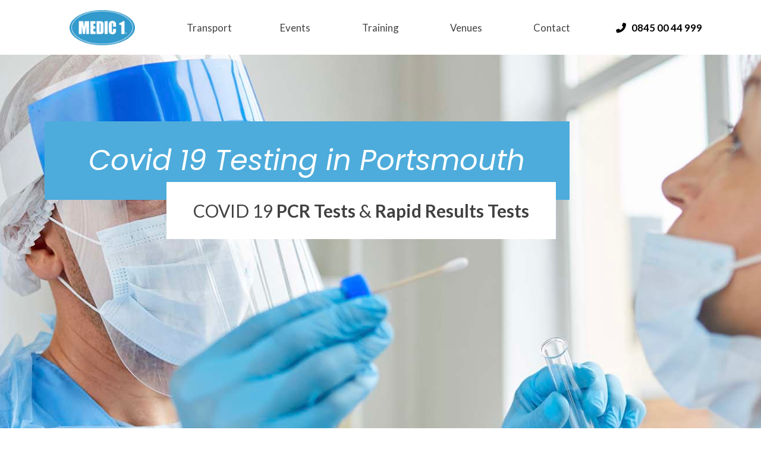

--- FILE ---
content_type: text/html; charset=UTF-8
request_url: https://www.medic1.co.uk/covid-testing/portsmouth
body_size: 2225
content:
<!DOCTYPE html>
<html lang="en">
<head>
<meta charset="utf-8">
<meta name="viewport" content="width=device-width, initial-scale=1.0">
<meta name="description" content="We provide a fast same day COVID-19 testing service at your premises throughout the UK.">
<link rel="canonical" href="https://www.medic1.co.uk/covid-testing/portsmouth" />
<meta property="og:title" content="Portsmouth Covid Tests, Testing and Swabbing" />
<meta property="og:type" content="article" />
<meta property="og:url" content="https://www.medic1.co.uk/covid-testing/portsmouth" />
<meta property="og:image" content="https://www.medic1.co.uk/images/covid/covid_facebook.jpg" />
<meta name="twitter:card" content="summary_large_image" />
<meta name="twitter:site" content="@medic1directltd" />
<meta name="twitter:title" content="Portsmouth Covid Tests, Testing and Swabbing" />
<meta name="twitter:description" content="We provide a fast same day COVID-19 testing service at your premises throughout the UK." />
<meta name="twitter:image" content="https://www.medic1.co.uk/images/covid/covid_facebook.jpg" />
<title>Portsmouth Covid Tests, Testing and Swabbing - Medic 1</title>
<link rel="stylesheet" href="/css/app.css?v1" type="text/css">
<link rel="icon" href="/favicon.png" sizes="16x16" type="image/png">
<meta name="csrf-token" content="D9oerfD2CIKAAXmrpp1scZa9mJGDzMNpFO3DE2MI">
<script type="application/ld+json">
{
  "@context": "https://schema.org",
  "@type": "Organization",
  "url": "https://www.medic1.co.uk/",
  "name": "Event Ambulance Services & Training - Medic 1",
  "contactPoint": {
    "@type": "CustomerService",
    "telephone": "+44-845-004-4999",
    "contactType": "Customer service"
  },
  "description": "Medic 1 specialises in providing national event medical cover to ensure the safety and well-being of attendees at any indoor and outdoor events across the UK. With our highly trained team and cutting-edge equipment, we're committed to delivering exceptional medical services when you need it most. We also offer comprehensive first aid training and reliable patient transportation services. For more details or to request a quote for our event medical cover, contact us today at +44 845 00 44 999.",
  "sameAs": [
    "https://www.facebook.com/medic1directltd",
    "https://twitter.com/medic1directltd",
    "https://www.linkedin.com/company/medic-1-ltd/"
  ]
}
</script>
</head>
<body>
<div id="app">
	<header>
		<div class="container">
			<div class="flex nogrow logo">
				<div class="logo"><a href="/"><img src="/images/medic1_v2.png" alt="Medic 1" id="logo" title="Medic 1"></a></div>
				<div><a href="/patient-transportation">Transport</a></div>
				<div><a href="/event-medical-cover">Events</a></div>
				<div><a href="/training">Training</a></div>
				<div><a href="/venue-first-aid">Venues</a></div>
				<div><a href="/contact">Contact</a></div>
				<div class="nowrap"><b><i class="fas fa-phone flip"></i> &nbsp; 0845 00 44 999</b></div>
			</div>
		</div>
		<div class="mobile">
			<div class="logo"><a href="/"><img src="/images/medic1_v2.png" alt="Medic 1"></a></div>
			<mobnav></mobnav>
		</div>
	</header>
	<main>	
			
	<div class="promo std"  style="background-image: url('/images/covid/covid.jpg');">
		<div>
			<div class="msg blue"> <h1>Covid 19 Testing  in Portsmouth </h1>	</div>
			<br>
			<div class="sub"><span>COVID 19 <strong>PCR Tests</strong> & <strong>Rapid Results Tests</strong></span></div>
		</div>
	</div>	

	<div class="blue">
		<div class="container content blurb">
			<h2 class="center">COVID -19 Testing Services</h2>
			Update: Medic 1 No Longer Offering PCR Testing
		</div>
	</div>

	<div class="alt">
		<div class="container">
			<p>
				Please note that Medic 1 no longer offers COVID-19 PCR testing services. As the requirements for travel have evolved, we have adapted our services to 
				meet the changing needs of our clients. While we were once providing testing services to various settings such as healthcare facilities, businesses, 
				sports teams, and individuals, we have shifted our focus to other healthcare solutions.
			</p>
			<p>
				At Medic 1, we remain committed to providing high-quality and adaptable healthcare services in response to the ongoing challenges posed by COVID-19. 
				Our crews have gained valuable experience working on the frontline during the pandemic, and with elite athletes and doctors, and we will continue to 
				use this expertise to provide excellent care to those who need it. Thank you for considering Medic 1 for your healthcare needs.
			</p>
		</div>
	</div>

	<footer>
		<div class="flex">
			<div>
				<span>Contact us</span>
				Medic 1 Direct Ltd<br>
				Parc Bryn Cefni<br>
				Llangefni<br>
				LL77 7JA<br>
			</div>
			<div class="gap"></div>
			<div>
				<span>Useful Info</span>
				<a href="/policy/privacy">Privacy Policy</a><br>
				<a href="/policy/cookie">Cookie Policy</a><br>
				<a href="/policy/terms">Terms of Use</a><br>
				<a href="/about">About Us</a><br>
				<a href="/vacancies">Vacancies</a><br>
			</div>
		</div>
		<div class="icons">
			<a href="https://www.instagram.com/medic1directltd/"><img src="/images/Instagram.png" alt="Instagram"></a>
			<a href="https://twitter.com/medic1direct?lang=en"><img src="/images/Twitter.png" alt="Twitter"></a>
			<a href="https://www.linkedin.com/company/medic-1"><img src="/images/Linkedin.png" alt="Linkedin"></a>
			<a href="https://en-gb.facebook.com/Medic1Direct/"><img src="/images/Facebook.png" alt="Facebook"></a>
		</div>
		Copyright &copy; 2025 Medic 1 Direct Ltd 
	</footer>
	</main>
</div>
<!-- Global site tag (gtag.js) - Google Analytics -->
<script async src="https://www.googletagmanager.com/gtag/js?id=UA-137754895-1" defer></script>
<script>
  window.dataLayer = window.dataLayer || [];
  function gtag(){dataLayer.push(arguments);}
  gtag('js', new Date());

  gtag('config', 'UA-137754895-1');
</script>
<script async src="/js/app.js?v3" defer></script>
<link rel="stylesheet" href="https://cdnjs.cloudflare.com/ajax/libs/font-awesome/6.4.0/css/all.min.css" crossorigin="anonymous">
</body>
</html>


--- FILE ---
content_type: text/css
request_url: https://www.medic1.co.uk/css/app.css?v1
body_size: 3828
content:
@import url(https://fonts.googleapis.com/css?family=Lato:300,400,700|Poppins:300,400i);:root{--transport:#009b8b;--training:#da5552;--events:#f5c244;--venue:#ec6237;--vacancies:#6042b0;--news:#4154af}*{font-display:swap}html{scroll-behavior:smooth}body,html{height:100%;padding:0;margin:0}body{background:#fff;line-height:2em;font-family:Lato,sans-serif;font-weight:300;font-size:14pt}body>div,main{height:100%}main{z-index:1}header{font-size:.9em;height:5.5em}header .flex,header>div{height:100%;min-height:100%}header .flex{align-items:center!important;justify-content:space-between}header .flex>div{text-align:center}header .flex>div:first-child,header .flex>div:last-child{flex:1.5}header a{color:#414141;-webkit-user-select:none;-moz-user-select:none;-ms-user-select:none;user-select:none}header .logo{height:3.5em}header .logo img{width:auto;height:100%;-webkit-user-select:none;-moz-user-select:none;-ms-user-select:none;user-select:none}header .mobile{display:none}.container{width:90%;max-width:1900px;margin:auto;padding:0 1em}.blurb{justify-items:center;align-items:center;box-sizing:border-box;font-weight:400;text-align:center}.blurb a{color:#fff}.home .blurb{text-align:left!important}.grid.g3.home{grid-column-gap:10%;max-width:100%!important;box-sizing:border-box}.grid.g3.home img{max-width:100%}.blurb .header{display:block;font-family:Poppins,sans-serif;font-weight:300;line-height:1.5em;font-size:1.8em}.content{padding:3em 0;clear:both;vertical-align:top}.content .flex:not(.vtop){align-items:center}.content h2{font-style:italic;color:#414141}.center{text-align:center}.alt{background:#efefef}.notice{color:#fff!important;background:#e63946}.flex{display:flex;box-sizing:border-box}.flex>*{flex:1}.flex.vsplit{flex-direction:column}.flex:not(.nogrow) img{max-width:100%;max-height:100%;border-radius:2px;width:100%;box-sizing:border-box}.flex .img{flex:0.75;box-sizing:border-box}.gap{flex:0;min-width:8%;min-height:8%}h1,h2,h3,h4{font-family:Poppins,sans-serif;font-weight:300;line-height:1.25em;padding:0;margin:0;clear:both}h1 a,h2 a,h3 a,h4 a{text-decoration:none;color:#414141}h1{font-size:3rem;font-style:italic}h2{font-size:2rem}h2,h3{margin-bottom:.5em}h3{font-size:1.5rem;font-style:italic}h4{font-size:1.25rem;color:#000}.msg{text-align:center;border-radius:1px;display:inline-block;padding:0 4em}.promo{height:100%;max-height:calc(100% - 4.5em);background-size:cover!important}.promo .wiggle{color:#fff;opacity:.7;position:absolute;font-size:2em;bottom:1.5em;left:calc(50% - .5em);margin:auto;-webkit-animation:wiggle 1.5s infinite;animation:wiggle 1.5s infinite}.promo .wiggle:hover{opacity:1;cursor:pointer}@-webkit-keyframes wiggle{0%{transform:translate3d(0,-2px,0)}50%{transform:translate3d(0,4px,0)}to{transform:translate3d(0,-2px,0)}}@keyframes wiggle{0%{transform:translate3d(0,-2px,0)}50%{transform:translate3d(0,4px,0)}to{transform:translate3d(0,-2px,0)}}.promo .msg{margin-top:6em;margin-left:4em;min-width:650px}.promo .msg h1{margin:.75em 0}.promo>div{width:auto;max-width:auto;display:inline-block}.promo .sub{text-align:right;margin-right:1.25em}.promo .sub>span{margin:auto;color:#414141;background:#fff;padding:1em 1.5em;border-radius:1px;font-size:30px;font-family:Lato,sans-serif;font-weight:400;overflow:hidden!important;white-space:wrap}.promo .mid{position:relative;top:50%;left:50%;transform:translate(-50%,-50%);display:inline-block;color:#fff;text-align:center;max-width:1200px}.promo .mid h1{font-size:100px;margin:0}.promo video{position:absolute;width:100%;height:100%;max-width:100%;max-height:1080px;-o-object-fit:cover!important;object-fit:cover!important;-o-object-position:50% 50%;object-position:50% 50%;z-index:-10;-webkit-border-radius:1px;box-sizing:border-box}.promo.std{height:650px;background-position:50%}.services{text-align:center}.services,.services h3{margin:2em auto}.services .flex>div{text-align:center}.services img{height:20vh;margin-bottom:3em}.services .flex{justify-content:space-between}.promo.home{width:100%;max-height:1080px}.covid19{width:100%;padding:2rem;max-height:500px;background:url(https://media.gettyimages.com/photos/amazing-summer-nature-meadow-flowers-sunlight-day-landscape-nature-picture-id689976378?s=2048x2048) 50% no-repeat;-webkit-backdrop-filter:blur(2px);backdrop-filter:blur(2px);background-size:cover!important;box-sizing:border-box;min-height:500px}.covid19 h1{font-size:400%;margin-bottom:2rem}#home-news{display:grid;grid-template-columns:1fr 1fr;grid-row-gap:0;grid-column-gap:0;width:calc(100% - 2px);box-sizing:border-box;margin:auto}#home-news>div:first-child{grid-column:1;grid-row:1/3;height:100vh;padding:0!important;margin:0!important;background-size:cover!important}#home-news>div:first-child .title{height:100%}#home-news .title{unset:all;position:absolute;width:50%;height:50%}#home-news .title a{color:#fff;display:inline-block;padding:1em 2.5em;background:rgba(77,172,219,.85)!important;position:absolute;top:50%;left:50%;transform:translate(-50%,-50%);white-space:nowrap}#home-news .title a:hover{filter:brightness(120%)}#home-news img{width:100%;height:100%;max-width:100%;-o-object-fit:cover;object-fit:cover}.transport{font-weight:700;color:#fff;background:#009b8b}.promo.transport{background:url(/images/header_transport.jpg) no-repeat}.promo.transport-nepts{background:url(/images/header_nepts.jpg) no-repeat}.promo.transport-mh{background:url(/images/header_21.jpg) no-repeat}.training{color:#fff;background:#da5552}.training.more{border:1px solid var(--training);color:var(--training)}.training.more:hover{color:#fff;background:var(--training);border:1px solid #fff}li:before{color:var(--training)}.promo.training{background:url(/images/header_training.jpg) no-repeat}.promo.about{background:url(/images/header_about_us.jpg) no-repeat}.news{color:#fff;background:var(--news)}.promo.news{background:url(/images/header_about_us.jpg) no-repeat}.news-item{width:80%;background:#efefef;padding:0}.news-item img{width:100%;height:40vh;-o-object-fit:cover;object-fit:cover;margin-bottom:1em}.news-item .title{font-size:2em}.news-item .content{padding:1em 3em}.venue{color:#fff;background:var(--venue)}.promo.venue{background:url(/images/header_venue_cover.jpg) no-repeat}.vacancies{color:#fff;background:var(--vacancies)}.promo.vacancies{background:url(/images/header_vacancies.jpg) no-repeat}.events{color:#fff;background:var(--events)}.events.more{border:1px solid var(--events);color:var(--events)}.events.more:hover{color:#fff;background:var(--events);border:1px solid #fff}.promo.events{background:url(/images/header_events.jpg) no-repeat}#eventmap{height:100%;max-height:60vh}.bubble-grid,.event-types,.unit-types{display:grid;grid-template-columns:repeat(auto-fit,minmax(175px,1fr));grid-column-gap:5vh;grid-row-gap:2vw;width:100%;padding-top:1em;justify-items:center;align-items:center;grid-auto-rows:auto}.bubble-grid{grid-template-columns:1fr 1fr 1fr 1fr;text-align:center}.bubble-grid img,.event-types img,.unit-types img{border-radius:50%;border:1px solid #707070;-o-object-fit:cover;object-fit:cover;max-width:15vw}.bubbl-egrid img:hover,.event-types img:hover,.unit-types img:hover{filter:brightness(135%)}.bubble-grid>div,.event-types>div,.unit-types>div{text-align:center;align-self:start}.grid-points{display:grid;width:100%;grid-template-columns:1fr 1fr;grid-column-gap:5vw;grid-row-gap:5vw;margin-top:5em;justify-content:start!important;align-items:top}.grid-points>div{background:#efefef;padding:0 1.5em;box-sizing:border-box}.grid-points .corner{position:relative;font-size:2em;background:#da5552;display:inline-block;text-align:center;padding:.25em;border-radius:50%;top:0.7e5em;left:-1.5em;width:1em;height:1em;z-index:99}.grid-points ul{list-style:none;margin-top:-2em}.grid-points li:before{content:"\F058";font-family:Font Awesome\ 5 Free;float:left;margin-left:-1.5em}.points li:before{content:"\F058";font-family:Font Awesome\ 5 Free Solid}.grid{display:grid;grid-gap:2em;margin-top:1em;margin-bottom:1.5em}.grid.span{grid-column:1/-1}.grid.middle{justify-content:center;align-items:top}.g2{grid-template-columns:1fr 1fr}.g2-form{grid-template-columns:-webkit-min-content 1fr;grid-template-columns:min-content 1fr}.g4-form{grid-template-columns:-webkit-min-content 1fr -webkit-min-content 1fr;grid-template-columns:min-content 1fr min-content 1fr}.g3{grid-template-columns:1fr 1fr 1fr}.g8{grid-template-columns:1fr 1fr 1fr 1fr 1fr 1fr}.clients{margin:2em auto;text-align:center}.clients .flex>div{max-width:300px;text-align:center}.clients .flex{justify-content:space-between;align-items:center}.clients .frame{height:12em;justify-content:center;align-items:center;display:flex}.clients img{width:auto;max-height:100%}.contact{text-align:center;padding:4em 0;font-weight:700}.contact span{font-size:3em;margin-bottom:1em;display:block;font-style:italic;font-weight:400;font-family:Poppins,sans-serif}footer{margin:auto;padding:4em 0;text-align:center;background:#fff;max-width:520px;width:100%;font-size:12pt}footer span{display:block;font-size:2em}footer .flex,footer span{margin-bottom:1em}footer .gap{flex:1.3}footer .flex:first-child{text-align:left;margin:auto}footer .flex:nth-child(2){text-align:center;margin:2em 0}footer img{width:auto!important;height:4em}footer a{text-decoration:none;color:#000;font-weight:300}footer .icons{display:grid;grid-auto-flow:column;grid-gap:1rem}.blue{background:#4dacdb}.blue,.blue h2{color:#fff}img{border:0;padding:0;margin:0}.btn{text-decoration:none;color:#fff;background:#f19b38;font-size:1.25em;border-radius:.5em;padding:.75em 2em;font-weight:700;box-sizing:border-box;border:0}.btn:hover{background:#ff9d38}#login{height:calc(100% - 5em);background:url(/images/header_login.jpg) no-repeat;background-size:cover}#login .flex{height:100%;max-height:100%;box-sizing:border-box;padding:0;justify-content:center;align-items:center}#login .flex div:last-child{flex:0.5;height:100%;background-color:hsla(0,0%,100%,.95);box-sizing:border-box;padding:3em;text-align:center}#login i{font-size:1.5em;color:#555c60}#login input[type]:not([type=button]):not([type=checkbox]){padding:.5em!important;margin:0!important;border:0;border-bottom:1px solid #555c60!important;min-width:100%;width:100%;box-sizing:border-box;background:none}#login .grid{display:grid;grid-template-columns:1em auto}#login .container,#login .grid{background:none!important}.more{padding:.5em 1em;margin:0;min-width:20vh;background:#fff;display:inline-block;box-sizing:border-box;text-align:center}.more,.more2{text-decoration:none}.more2{color:#3599cb}.heavy{color:#414141;text-decoration:none;font-weight:400!important}.transport.more{border:1px solid var(--transport);color:var(--transport)}.transport.more:hover{color:#fff;background:var(--transport);border:1px solid #fff}.flex,p{padding:1em 0;margin:0}a{color:#3599cb;text-decoration:none;font-weight:500}a:hover{color:#0777ca;transition:.6s}.txt-heading2{color:#414141;text-decoration:none;font-size:2em;font-weight:400}.sticky{position:fixed;z-index:-1}.testimonials{font-style:italic;color:#414141;margin-top:1em}.testimonials b{font-style:normal}.fill{width:100%;-o-object-fit:cover;object-fit:cover}.inline{display:inline}.fl{float:left;padding-right:2em;max-width:100%}.fl,.fr{padding-bottom:2em}.fr{float:right;padding-left:2em}.fl img,.fr img{max-width:100%;width:100%}.flip{transform:scaleX(-1)}.nowrap{white-space:nowrap}.clear{clear:both}input[type=date],input[type=email],input[type=file],input[type=number],input[type=tel],input[type=text],select,textarea{width:100%;padding:1.75em;background:#fff;box-sizing:border-box;font-family:Lato,sans-serif;font-weight:300;font-size:.75em;-webkit-appearance:none;-moz-appearance:none;border:1px solid #c1c1c1}.pull-right{width:100%;text-align:right}.alert{width:100%;padding:1em;color:red;background:#fff}.alert-danger .header{font-size:2em;font-weight:700}video{max-width:100%}.contact-details{line-height:2.5em!important}.contact-details i{font-size:1.25em;color:#3599cb;margin-right:.5em}.hide-desktop{display:none}.contact-grid input{margin-bottom:1em}.contact-msg{min-height:20vh}@media only screen and (max-width:1000px){body{font-size:1em}header .container{display:none}header{unset:all;height:3.75em;padding:0;position:fixed;width:100%;z-index:100;top:0}header .mobile{display:flex;width:100%;padding:.25em;justify-content:center!important;align-items:center!important;flex-direction:row;box-sizing:border-box;height:100%;color:#5d5d5d;background:hsla(0,0%,100%,.95)}header .hamburger{height:auto!important;text-align:right;margin-right:.25em;margin-top:.45em}header .hamburger i{font-size:2em}header .mobile>div{flex:1;height:100%;padding:0 .25em}header .mobile img{min-height:100%;box-sizing:border-box;height:40px}#nav-pop{width:100%;position:fixed;top:3.5em;left:0;background:hsla(0,0%,100%,.95);z-index:200;display:flex;flex-direction:column;justify-content:center;align-items:center}#nav-pop>a{font-size:1.25em;line-height:3em;border-bottom:1px solid #c1c1c1;width:100%;box-sizing:border-box;text-align:center}main{margin-top:3.5em}.promo{height:45%;max-height:calc(45% - 2em)}.promo *{white-space:wrap!important}.promo .mid h1{max-width:100%;font-size:1em}.promo video{height:45%}.promo .box{background:green;max-width:100%;box-sizing:border-box;all:unset}.promo .msg{margin:1em;padding:0;width:auto;min-width:auto;overflow:hidden!important;white-space:wrap!important;box-sizing:border-box}.promo .msg h1{font-size:1em;white-space:wrap;padding:0 1em;color:#fff!important}.promo.home .msg,.promo .sub,.promo .wiggle{display:none}.flex{flex-direction:column}.flex img{padding:1em 0}h1{font-size:2em}h2{font-size:1.75em}h3{font-size:1.5em}.bubble-grid,.event-types,.unit-types{grid-template-columns:1fr 1fr}.grid-points{grid-template-columns:1fr}footer{margin:auto}footer .flex>div{text-align:center;margin:0 0 1em}footer span{margin:0}.fl,.fr{padding:0}.content{padding:1em}.g3{grid-template-columns:1fr!important}.g8{grid-template-columns:1fr 1fr}.contact-details{grid-template-columns:1fr;text-align:center}.more{margin:auto;display:block}#home-news{display:grid;grid-template-columns:1fr;grid-row-gap:0;grid-column-gap:0;width:100%}#home-news>div{height:50vh}#home-news>div:first-child{grid-column:1;height:75vh}#home-news>div:first-child .title{width:100%;height:75vh}#home-news .title{unset:all;position:absolute;width:100%;height:50%}#home-news .title a{color:#fff;display:inline-block;padding:.5em 1.5em;background:rgba(77,172,219,.85)!important;position:absolute;top:50%;left:50%;transform:translate(-50%,-50%);white-space:nowrap;width:85%;text-align:center;overflow:hidden;box-sizing:border-box}#home-news .title a:hover{filter:brightness(120%)}#home-news img{width:100%;height:100%;max-width:100%;-o-object-fit:cover;object-fit:cover}.grid.g3.home div:first-child{order:1}.grid.g3.home div:nth-child(2){order:3}.grid.g3.home div:nth-child(3){order:5}.grid.g3.home div:nth-child(4){order:2}.grid.g3.home div:nth-child(5){order:4}.grid.g3.home div:nth-child(6){order:6}.g2-form{grid-template-columns:-webkit-min-content 1fr;grid-template-columns:min-content 1fr}.grid{grid-gap:0}.g4-form input{margin-bottom:1rem}.g4-form{grid-template-columns:1fr}.news-item{width:90%;background:#efefef;padding:0}.hide-desktop{display:block;text-align:center;font-weight:400}}